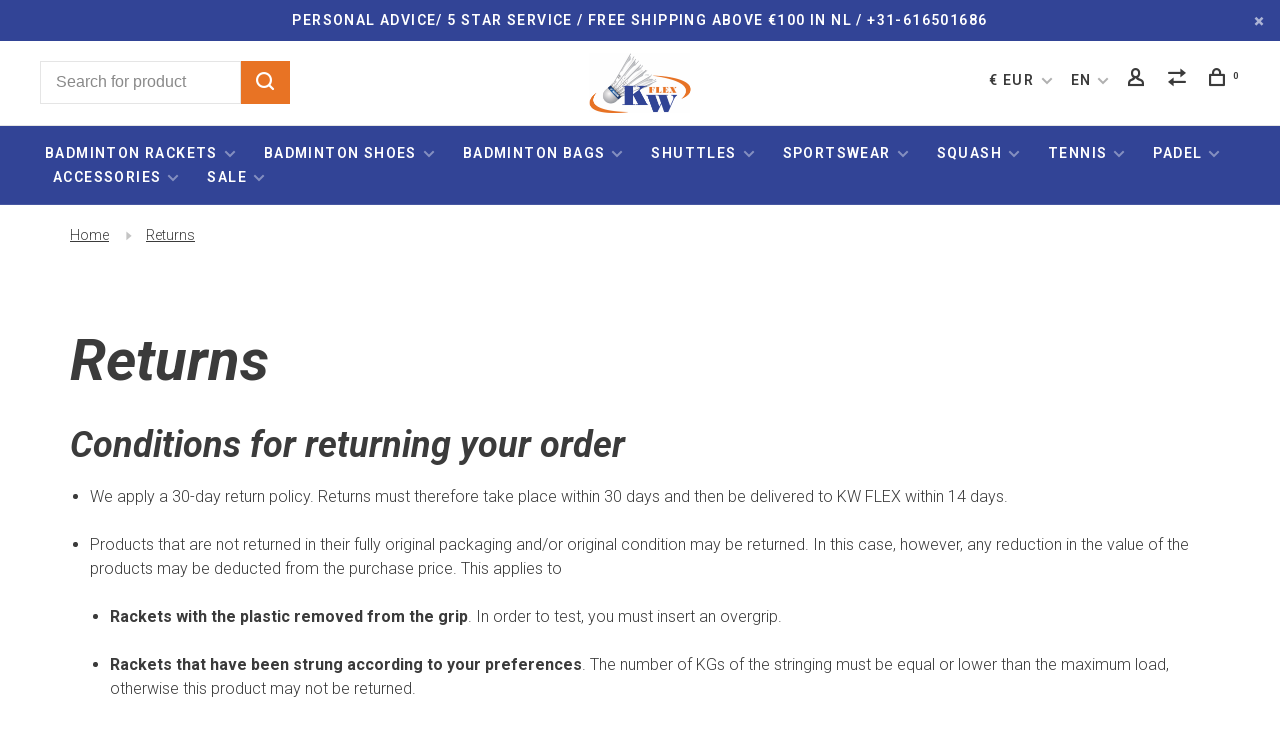

--- FILE ---
content_type: text/html;charset=utf-8
request_url: https://www.kwflex.nl/en/service/shipping-returns/
body_size: 14378
content:
<!DOCTYPE html>
<html lang="en">
  <head>
    
        
    <meta charset="utf-8"/>
<!-- [START] 'blocks/head.rain' -->
<!--

  (c) 2008-2026 Lightspeed Netherlands B.V.
  http://www.lightspeedhq.com
  Generated: 18-01-2026 @ 16:53:46

-->
<link rel="canonical" href="https://www.kwflex.nl/en/service/shipping-returns/"/>
<link rel="alternate" href="https://www.kwflex.nl/en/index.rss" type="application/rss+xml" title="New products"/>
<meta name="robots" content="noodp,noydir"/>
<meta name="google-site-verification" content="c2ohdB2PZj6rqLGzw0lCDLxPbqSPQVnnhkMPtjf0UTo"/>
<meta name="google-site-verification" content="c2ohdB2PZj6rqLGzw0lCDLxPbqSPQVnnhkMPtjf0UTo"/>
<meta name="google-site-verification" content="1DqGVkuT1HwaV0NPXB-nykAmkBxrXyglC2UzjpQes2k"/>
<meta name="google-site-verification" content="&lt;meta name=&quot;norton-safeweb-site-verification&quot; content=&quot;wqb8t2ceg441txwam2sdjpmn71m2amkukwt7f44rsei0gsun45mr51z5egbh6h1fgs0nbmym27dxwp70ptka7a4umm7-8-g98bwwo823otn96wbslpm1b5xxqvdnwaog&quot; /&gt;"/>
<meta name="google-site-verification" content="&lt;meta name=&quot;norton-safeweb-site-verification&quot; content=&quot;e9j8q5qtc9voowzmabopujjgsunzprv6kh8recys6i4572hi3o73hm8xhonk2ki6am8ocs68cwhej2bftvpzrzv-x1ssbqgsttg10rekqn4jenw04r6omzw4d696adu7&quot; /&gt;"/>
<meta name="google-site-verification" content="22Pqn_V8926wf4SgffvUsaprmosQWMAg-HrOABkomMw"/>
<meta name="google-site-verification" content="znxgUOdt4r1_0NDnbEpwfyKy_PfAqbgIgfKoMLlJU-0&quot;"/>
<meta property="og:url" content="https://www.kwflex.nl/en/service/shipping-returns/?source=facebook"/>
<meta property="og:site_name" content=" KW FLEX Racket specialist"/>
<meta property="og:title" content="Shipping Returns KW FLEX"/>
<meta property="og:description" content="Do you want to know what conditions KW FLEX sets for returning orders? Read here how, what and why! When in doubt, always contact us."/>
<script>
<!-- Google tag (gtag.js) -->
<script async src="https://www.googletagmanager.com/gtag/js?id=AW-10870376063">
</script>
<script>
    window.dataLayer = window.dataLayer || [];
    function gtag(){dataLayer.push(arguments);}
    gtag('js', new Date());

    gtag('config', 'AW-10870376063');
</script>
</script>
<script>
<!-- BEGIN MerchantWidget Code -->

<script id='merchantWidgetScript'

                src="https://www.gstatic.com/shopping/merchant/merchantwidget.js"

                defer>

</script>

<script type="text/javascript">

    merchantWidgetScript.addEventListener('load', function () {

        merchantwidget.start({

         position: 'RIGHT_BOTTOM'

     });

    });

</script>

<!-- END MerchantWidget Code -->
</script>
<script>
<!-- BEGIN MerchantWidget Code -->

<script id='merchantWidgetScript'

                src="https://www.gstatic.com/shopping/merchant/merchantwidget.js"

                defer>

</script>

<script type="text/javascript">

    merchantWidgetScript.addEventListener('load', function () {

        merchantwidget.start({

         position: 'RIGHT_BOTTOM'

     });

    });

</script>

<!-- END MerchantWidget Code -->
</script>
<!--[if lt IE 9]>
<script src="https://cdn.webshopapp.com/assets/html5shiv.js?2025-02-20"></script>
<![endif]-->
<!-- [END] 'blocks/head.rain' -->
        	<meta property="og:image" content="https://cdn.webshopapp.com/shops/112848/themes/177872/v/308021/assets/social-media-image.jpg?20210928155029">
        
        
        
        <title>Shipping Returns KW FLEX -  KW FLEX Racket specialist</title>
    <meta name="description" content="Do you want to know what conditions KW FLEX sets for returning orders? Read here how, what and why! When in doubt, always contact us." />
    <meta name="keywords" content="Returns" />
    <meta http-equiv="X-UA-Compatible" content="ie=edge">
    <meta name="viewport" content="width=device-width, initial-scale=1.0">
    <meta name="apple-mobile-web-app-capable" content="yes">
    <meta name="apple-mobile-web-app-status-bar-style" content="black">
    <meta name="viewport" content="width=device-width, initial-scale=1, maximum-scale=1, user-scalable=0"/>
    
        <link rel="shortcut icon" href="https://cdn.webshopapp.com/shops/112848/themes/177872/v/308021/assets/favicon.ico?20210928155029" type="image/x-icon" />
    
    <link href='//fonts.googleapis.com/css?family=Roboto:400,400i,300,500,600,700,700i,800,900' rel='preload' as='style'>
    <link href='//fonts.googleapis.com/css?family=Roboto:400,400i,300,500,600,700,700i,800,900' rel='stylesheet' type='text/css'>
    
    <link rel='preload' as='style' href="https://cdn.webshopapp.com/assets/gui-2-0.css?2025-02-20" />
    <link rel="stylesheet" href="https://cdn.webshopapp.com/assets/gui-2-0.css?2025-02-20" />
    
    <link rel='preload' as='style' href="https://cdn.webshopapp.com/assets/gui-responsive-2-0.css?2025-02-20" /> 
    <link rel="stylesheet" href="https://cdn.webshopapp.com/assets/gui-responsive-2-0.css?2025-02-20" /> 
    
    <link rel="preload" as="style" href="https://cdn.webshopapp.com/shops/112848/themes/177872/assets/style.css?20260103124925">
    <link rel="stylesheet" href="https://cdn.webshopapp.com/shops/112848/themes/177872/assets/style.css?20260103124925">
    
    <link rel="preload" as="style" href="https://cdn.webshopapp.com/shops/112848/themes/177872/assets/settings.css?20260103124925">
    <link rel="stylesheet" href="https://cdn.webshopapp.com/shops/112848/themes/177872/assets/settings.css?20260103124925" />
    
    <link rel="preload" as="style" href="https://cdn.webshopapp.com/shops/112848/themes/177872/assets/custom.css?20260103124925">
    <link rel="stylesheet" href="https://cdn.webshopapp.com/shops/112848/themes/177872/assets/custom.css?20260103124925" />
    
    <link rel="preload" as="script" href="//ajax.googleapis.com/ajax/libs/jquery/3.0.0/jquery.min.js">
    <script src="//ajax.googleapis.com/ajax/libs/jquery/3.0.0/jquery.min.js"></script>
    <script>
      	if( !window.jQuery ) document.write('<script src="https://cdn.webshopapp.com/shops/112848/themes/177872/assets/jquery-3.0.0.min.js?20260103124925"><\/script>');
    </script>
    
    <link rel="preload" as="script" href="//cdn.jsdelivr.net/npm/js-cookie@2/src/js.cookie.min.js">
    <script src="//cdn.jsdelivr.net/npm/js-cookie@2/src/js.cookie.min.js"></script>
    
    <link rel="preload" as="script" href="https://cdn.webshopapp.com/assets/gui.js?2025-02-20">
    <script src="https://cdn.webshopapp.com/assets/gui.js?2025-02-20"></script>
    
    <link rel="preload" as="script" href="https://cdn.webshopapp.com/assets/gui-responsive-2-0.js?2025-02-20">
    <script src="https://cdn.webshopapp.com/assets/gui-responsive-2-0.js?2025-02-20"></script>
    
    <link rel="preload" as="script" href="https://cdn.webshopapp.com/shops/112848/themes/177872/assets/scripts-min.js?20260103124925">
    <script src="https://cdn.webshopapp.com/shops/112848/themes/177872/assets/scripts-min.js?20260103124925"></script>
    
    <link rel="preconnect" href="https://ajax.googleapis.com">
		<link rel="preconnect" href="https://cdn.webshopapp.com/">
		<link rel="preconnect" href="https://cdn.webshopapp.com/">	
		<link rel="preconnect" href="https://fonts.googleapis.com">
		<link rel="preconnect" href="https://fonts.gstatic.com" crossorigin>
		<link rel="dns-prefetch" href="https://ajax.googleapis.com">
		<link rel="dns-prefetch" href="https://cdn.webshopapp.com/">
		<link rel="dns-prefetch" href="https://cdn.webshopapp.com/">	
		<link rel="dns-prefetch" href="https://fonts.googleapis.com">
		<link rel="dns-prefetch" href="https://fonts.gstatic.com" crossorigin>
    
        
        
        
    <!-- Google Tag Manager -->
<script>(function(w,d,s,l,i){w[l]=w[l]||[];w[l].push({'gtm.start':
new Date().getTime(),event:'gtm.js'});var f=d.getElementsByTagName(s)[0],
j=d.createElement(s),dl=l!='dataLayer'?'&l='+l:'';j.async=true;j.src=
'https://www.googletagmanager.com/gtm.js?id='+i+dl;f.parentNode.insertBefore(j,f);
})(window,document,'script','dataLayer','GTM-WZP3QBQ');</script>
<!-- End Google Tag Manager -->
    
  </head>
  <body>
  <!-- Google Tag Manager (noscript) -->
<noscript><iframe src="https://www.googletagmanager.com/ns.html?id=GTM-WZP3QBQ"
height="0" width="0" style="display:none;visibility:hidden"></iframe></noscript>
<!-- End Google Tag Manager (noscript) -->
  
  <body class=" navigation-uppercase site-width-medium product-images-format-square title-mode-left product-title-mode-centered grey-images ajax-cart page-shipping-returns-kw-flex">
    
        
    <div class="page-content">
      
                                                
                      	
                                
                                              			                  			                              
                                
                                
      <script>
      var product_image_size = '406x406x1',
          product_image_size_mobile = '330x330x1',
          product_image_thumb = '132x132x1',
          product_in_stock_label = 'In stock',
          product_backorder_label = 'On backorder, per-order or on request',
      		product_out_of_stock_label = 'Out of stock',
          product_multiple_variant_label = 'View all product options',
          show_variant_picker = 1,
          display_variant_picker_on = 'all',
          show_newsletter_promo_popup = 0,
          newsletter_promo_delay = '15000',
          newsletter_promo_hide_until = '30',
          notification_bar_hide_until = '1',
      		currency_format = '€',
          number_format = '0,0.00',
          shop_lang = 'en',
      		shop_url = 'https://www.kwflex.nl/en/',
          shop_id = '112848',
        	readmore = 'Read more';
        	search_url = "https://www.kwflex.nl/en/search/",
          static_url = 'https://static.webshopapp.com/shops/112848/',
          search_empty = 'No products found',
          view_all_results = 'View all results',
          apply_text = 'Apply',
          points_text = '<span class="js-insert-points"></span>pts',
          money_off_text = '<span class="js-insert-money-off"></span> off',
          valid_for_text = 'Valid for',
          all_text = 'All',
        	priceStatus = 'enabled',
          custom_label = 'new,sale,pre-order,-47%,-21%,-22%,-25%,-27%,-28%,-29%,-30%,-31%,-32%,-33%,-34%,-35%,-36%,-37%,-38%,-39%,-40%,-41%,-42%,-43%,-44%,-45%,-46%,-50%,-52%,-54%,-55%,-56%,-57%,-58%,-59%,-60%,-61%,-65%,-67%,-68%,-70%,-71%,-73%,-80%,-87%,-10%',          mobileDevice = false;
    	</script>
			
      
<div class="mobile-nav-overlay"></div>

	<div class="top-bar top-bar-closeable" style="display: none;">Personal advice/ 5 star Service / Free shipping above €100 in NL / +31-616501686<a href="#" class="close-top-bar"><span class="nc-icon-mini ui-2_small-remove"></span></a></div>

<div class="header-wrapper">
<div class="header-sticky-placeholder"></div>

<header class="site-header site-header-lg mega-menu-header menu-bottom-layout menu-bottom-layout-center header-sticky has-search-bar">
  <div class="site-header-main-wrapper">
        
    	    		<nav class="secondary-nav nav-style secondary-nav-left">
                    <ul>
            <li>
              <div class="search-header search-header-minimal">
                <form action="https://www.kwflex.nl/en/search/" method="get" id="searchForm" class="ajax-enabled">
                  <input type="text" name="q" autocomplete="off" value="" placeholder="Search for product">
                  <a href="#" class="button button-sm" onclick="$('#searchForm').submit()"><span class="nc-icon-mini ui-1_zoom"></span><span class="nc-icon-mini loader_circle-04 spin"></span></a>
                  <div class="search-results"></div>
                </form>
              </div>
            </li>
          </ul>
                  </nav>
    	    
    <a href="https://www.kwflex.nl/en/" class="logo logo-lg logo-center">
              <img src="https://cdn.webshopapp.com/shops/112848/themes/177872/v/308021/assets/logo.png?20210928155029" alt=" KW FLEX Racket specialist" class="logo-image">
                </a>

        
    
    <nav class="secondary-nav nav-style">
      <ul>
        
        
                <li class="menu-item-desktop-only has-child all-caps">
          <a href="#" title="Currency">
              
            € EUR
             
          </a>
          <ul>
          	            	              <li><a href="https://www.kwflex.nl/en/session/currency/eur/">€ EUR</a></li>
            	                        	              <li><a href="https://www.kwflex.nl/en/session/currency/gbp/">£ GBP</a></li>
            	                        	              <li><a href="https://www.kwflex.nl/en/session/currency/usd/">$ USD</a></li>
            	                        	              <li><a href="https://www.kwflex.nl/en/session/currency/cny/">¥ CNY</a></li>
            	                        	              <li><a href="https://www.kwflex.nl/en/session/currency/inr/">Rs. INR</a></li>
            	                        	              <li><a href="https://www.kwflex.nl/en/session/currency/jpy/">¥ JPY</a></li>
            	                        	              <li><a href="https://www.kwflex.nl/en/session/currency/myr/">RM MYR</a></li>
            	                      </ul>
        </li>
        
                                                                                                                
<li class="menu-item-desktop-only has-child all-caps">
  <a href="#">EN</a>
  <ul>
        <li><a href="https://www.kwflex.nl/nl/service/shipping-returns">NL</a></li>
        <li><a href="https://www.kwflex.nl/de/service/shipping-returns">DE</a></li>
        <li><a href="https://www.kwflex.nl/en/service/shipping-returns">EN</a></li>
        <li><a href="https://www.kwflex.nl/fr/service/shipping-returns">FR</a></li>
      </ul>
</li>
        
        <li class="menu-item-desktop-only menu-item-account">
                    <a href="#" title="Account" data-featherlight="#loginModal" data-featherlight-variant="featherlight-login"><span class="nc-icon-mini users_single-body"></span></a>
                  </li>

        
                <li class="hidden-xs menu-item-compare">
          <a href="https://www.kwflex.nl/en/compare/" title="Compare"><span class="nc-icon-mini arrows-1_direction-56"></span></a>
        </li>
        
        <li>
          <a href="#" title="Cart" class="cart-trigger"><span class="nc-icon-mini shopping_bag-20"></span><sup>0</sup></a>
        </li>

                
      </ul>
      
      
      <a class="burger" title="Menu">
        <span></span>
      </a>

    </nav>
  </div>
  
    	<div class="main-nav-wrapper">
      <nav class="main-nav nav-style">
  <ul>

        	
    
                  <li class="menu-item-category-3059914 has-child">
        <a href="https://www.kwflex.nl/en/badminton-rackets/">Badminton rackets</a>
        <button class="mobile-menu-subopen"><span class="nc-icon-mini arrows-3_small-down"></span></button>                <ul class="">
                                <li class="subsubitem has-child">
              <a class="underline-hover" href="https://www.kwflex.nl/en/badminton-rackets/badminton-racket-advice/" title="Badminton Racket Advice">Badminton Racket Advice</a>
              <button class="mobile-menu-subopen"><span class="nc-icon-mini arrows-3_small-down"></span></button>                            <ul class="">
                                  <li class="subsubitem">
                    <a class="underline-hover" href="https://www.kwflex.nl/en/badminton-rackets/badminton-racket-advice/badminton-racket-advice/" title="Badminton racket advice">Badminton racket advice</a>
                  </li>
                                  <li class="subsubitem">
                    <a class="underline-hover" href="https://www.kwflex.nl/en/badminton-rackets/badminton-racket-advice/balance/" title="Balance">Balance</a>
                  </li>
                                  <li class="subsubitem">
                    <a class="underline-hover" href="https://www.kwflex.nl/en/badminton-rackets/badminton-racket-advice/weight/" title="Weight">Weight</a>
                  </li>
                                  <li class="subsubitem">
                    <a class="underline-hover" href="https://www.kwflex.nl/en/badminton-rackets/badminton-racket-advice/flexibility/" title="Flexibility">Flexibility</a>
                  </li>
                                  <li class="subsubitem">
                    <a class="underline-hover" href="https://www.kwflex.nl/en/badminton-rackets/badminton-racket-advice/material-technology/" title="Material &amp; Technology">Material &amp; Technology</a>
                  </li>
                              </ul>
                          </li>
                      <li class="subsubitem">
              <a class="underline-hover" href="https://www.kwflex.nl/en/badminton-rackets/badminton-sets/" title="Badminton sets">Badminton sets</a>
                                        </li>
                      <li class="subsubitem has-child">
              <a class="underline-hover" href="https://www.kwflex.nl/en/badminton-rackets/children/" title="Children">Children</a>
              <button class="mobile-menu-subopen"><span class="nc-icon-mini arrows-3_small-down"></span></button>                            <ul class="">
                                  <li class="subsubitem">
                    <a class="underline-hover" href="https://www.kwflex.nl/en/badminton-rackets/children/short-children-rackets/" title="Short children rackets">Short children rackets</a>
                  </li>
                                  <li class="subsubitem">
                    <a class="underline-hover" href="https://www.kwflex.nl/en/badminton-rackets/children/starting-youth-players/" title="Starting youth players">Starting youth players</a>
                  </li>
                                  <li class="subsubitem">
                    <a class="underline-hover" href="https://www.kwflex.nl/en/badminton-rackets/children/competition-youth-players/" title="Competition youth players">Competition youth players</a>
                  </li>
                              </ul>
                          </li>
                      <li class="subsubitem has-child">
              <a class="underline-hover" href="https://www.kwflex.nl/en/badminton-rackets/beginners/" title="Beginners">Beginners</a>
              <button class="mobile-menu-subopen"><span class="nc-icon-mini arrows-3_small-down"></span></button>                            <ul class="">
                                  <li class="subsubitem">
                    <a class="underline-hover" href="https://www.kwflex.nl/en/badminton-rackets/beginners/new-recreational-players/" title="New recreational players">New recreational players</a>
                  </li>
                                  <li class="subsubitem">
                    <a class="underline-hover" href="https://www.kwflex.nl/en/badminton-rackets/beginners/advanced-recreational-players/" title="Advanced recreational players">Advanced recreational players</a>
                  </li>
                              </ul>
                          </li>
                      <li class="subsubitem">
              <a class="underline-hover" href="https://www.kwflex.nl/en/badminton-rackets/advanced/" title="Advanced">Advanced</a>
                                        </li>
                      <li class="subsubitem has-child">
              <a class="underline-hover" href="https://www.kwflex.nl/en/badminton-rackets/victor/" title="Victor">Victor</a>
              <button class="mobile-menu-subopen"><span class="nc-icon-mini arrows-3_small-down"></span></button>                            <ul class="">
                                  <li class="subsubitem">
                    <a class="underline-hover" href="https://www.kwflex.nl/en/badminton-rackets/victor/auraspeed/" title="Auraspeed">Auraspeed</a>
                  </li>
                                  <li class="subsubitem">
                    <a class="underline-hover" href="https://www.kwflex.nl/en/badminton-rackets/victor/brave-sword/" title="Brave Sword">Brave Sword</a>
                  </li>
                                  <li class="subsubitem">
                    <a class="underline-hover" href="https://www.kwflex.nl/en/badminton-rackets/victor/drivex/" title="DriveX">DriveX</a>
                  </li>
                                  <li class="subsubitem">
                    <a class="underline-hover" href="https://www.kwflex.nl/en/badminton-rackets/victor/hypernano/" title="Hypernano">Hypernano</a>
                  </li>
                                  <li class="subsubitem">
                    <a class="underline-hover" href="https://www.kwflex.nl/en/badminton-rackets/victor/light-fighter/" title="Light Fighter">Light Fighter</a>
                  </li>
                                  <li class="subsubitem">
                    <a class="underline-hover" href="https://www.kwflex.nl/en/badminton-rackets/victor/jetspeed/" title="Jetspeed">Jetspeed</a>
                  </li>
                                  <li class="subsubitem">
                    <a class="underline-hover" href="https://www.kwflex.nl/en/badminton-rackets/victor/thruster/" title="Thruster">Thruster</a>
                  </li>
                                  <li class="subsubitem">
                    <a class="underline-hover" href="https://www.kwflex.nl/en/badminton-rackets/victor/wave-power/" title="Wave Power">Wave Power</a>
                  </li>
                              </ul>
                          </li>
                      <li class="subsubitem has-child">
              <a class="underline-hover" href="https://www.kwflex.nl/en/badminton-rackets/yonex/" title="Yonex">Yonex</a>
              <button class="mobile-menu-subopen"><span class="nc-icon-mini arrows-3_small-down"></span></button>                            <ul class="">
                                  <li class="subsubitem">
                    <a class="underline-hover" href="https://www.kwflex.nl/en/badminton-rackets/yonex/astrox/" title="Astrox">Astrox</a>
                  </li>
                                  <li class="subsubitem">
                    <a class="underline-hover" href="https://www.kwflex.nl/en/badminton-rackets/yonex/arcsaber/" title="Arcsaber">Arcsaber</a>
                  </li>
                                  <li class="subsubitem">
                    <a class="underline-hover" href="https://www.kwflex.nl/en/badminton-rackets/yonex/nanoflare/" title="Nanoflare">Nanoflare</a>
                  </li>
                              </ul>
                          </li>
                      <li class="subsubitem has-child">
              <a class="underline-hover" href="https://www.kwflex.nl/en/badminton-rackets/dunlop/" title="Dunlop">Dunlop</a>
              <button class="mobile-menu-subopen"><span class="nc-icon-mini arrows-3_small-down"></span></button>                            <ul class="">
                                  <li class="subsubitem">
                    <a class="underline-hover" href="https://www.kwflex.nl/en/badminton-rackets/dunlop/nanoblade/" title="Nanoblade">Nanoblade</a>
                  </li>
                              </ul>
                          </li>
                      <li class="subsubitem has-child">
              <a class="underline-hover" href="https://www.kwflex.nl/en/badminton-rackets/carlton/" title="Carlton">Carlton</a>
              <button class="mobile-menu-subopen"><span class="nc-icon-mini arrows-3_small-down"></span></button>                            <ul class="">
                                  <li class="subsubitem">
                    <a class="underline-hover" href="https://www.kwflex.nl/en/badminton-rackets/carlton/kinesis/" title="Kinesis">Kinesis</a>
                  </li>
                                  <li class="subsubitem">
                    <a class="underline-hover" href="https://www.kwflex.nl/en/badminton-rackets/carlton/vapour-trail/" title="Vapour Trail">Vapour Trail</a>
                  </li>
                              </ul>
                          </li>
                      <li class="subsubitem has-child">
              <a class="underline-hover" href="https://www.kwflex.nl/en/badminton-rackets/fz-forza/" title="FZ Forza">FZ Forza</a>
              <button class="mobile-menu-subopen"><span class="nc-icon-mini arrows-3_small-down"></span></button>                            <ul class="">
                                  <li class="subsubitem">
                    <a class="underline-hover" href="https://www.kwflex.nl/en/badminton-rackets/fz-forza/power/" title="Power">Power</a>
                  </li>
                                  <li class="subsubitem">
                    <a class="underline-hover" href="https://www.kwflex.nl/en/badminton-rackets/fz-forza/precision/" title="Precision">Precision</a>
                  </li>
                                  <li class="subsubitem">
                    <a class="underline-hover" href="https://www.kwflex.nl/en/badminton-rackets/fz-forza/light/" title="Light">Light</a>
                  </li>
                              </ul>
                          </li>
                      <li class="subsubitem has-child">
              <a class="underline-hover" href="https://www.kwflex.nl/en/badminton-rackets/strings/" title="Strings">Strings</a>
              <button class="mobile-menu-subopen"><span class="nc-icon-mini arrows-3_small-down"></span></button>                            <ul class="">
                                  <li class="subsubitem">
                    <a class="underline-hover" href="https://www.kwflex.nl/en/badminton-rackets/strings/advice/" title="Advice">Advice</a>
                  </li>
                                  <li class="subsubitem">
                    <a class="underline-hover" href="https://www.kwflex.nl/en/badminton-rackets/strings/logo-marker/" title="Logo Marker">Logo Marker</a>
                  </li>
                              </ul>
                          </li>
                      <li class="subsubitem">
              <a class="underline-hover" href="https://www.kwflex.nl/en/badminton-rackets/stringing-service/" title="Stringing service">Stringing service</a>
                                        </li>
                  </ul>
              </li>
            <li class="menu-item-category-3059946 has-child">
        <a href="https://www.kwflex.nl/en/badminton-shoes/">Badminton shoes</a>
        <button class="mobile-menu-subopen"><span class="nc-icon-mini arrows-3_small-down"></span></button>                <ul class="">
                                <li class="subsubitem">
              <a class="underline-hover" href="https://www.kwflex.nl/en/badminton-shoes/badminton-shoe-advice/" title="Badminton Shoe Advice">Badminton Shoe Advice</a>
                                        </li>
                      <li class="subsubitem has-child">
              <a class="underline-hover" href="https://www.kwflex.nl/en/badminton-shoes/men/" title="Men">Men</a>
              <button class="mobile-menu-subopen"><span class="nc-icon-mini arrows-3_small-down"></span></button>                            <ul class="">
                                  <li class="subsubitem">
                    <a class="underline-hover" href="https://www.kwflex.nl/en/badminton-shoes/men/victor/" title="Victor">Victor</a>
                  </li>
                                  <li class="subsubitem">
                    <a class="underline-hover" href="https://www.kwflex.nl/en/badminton-shoes/men/yonex/" title="Yonex">Yonex</a>
                  </li>
                                  <li class="subsubitem">
                    <a class="underline-hover" href="https://www.kwflex.nl/en/badminton-shoes/men/fz-forza/" title="FZ Forza">FZ Forza</a>
                  </li>
                              </ul>
                          </li>
                      <li class="subsubitem has-child">
              <a class="underline-hover" href="https://www.kwflex.nl/en/badminton-shoes/women/" title="Women">Women</a>
              <button class="mobile-menu-subopen"><span class="nc-icon-mini arrows-3_small-down"></span></button>                            <ul class="">
                                  <li class="subsubitem">
                    <a class="underline-hover" href="https://www.kwflex.nl/en/badminton-shoes/women/victor/" title="Victor">Victor</a>
                  </li>
                                  <li class="subsubitem">
                    <a class="underline-hover" href="https://www.kwflex.nl/en/badminton-shoes/women/yonex/" title="Yonex">Yonex</a>
                  </li>
                                  <li class="subsubitem">
                    <a class="underline-hover" href="https://www.kwflex.nl/en/badminton-shoes/women/fz-forza/" title="FZ Forza">FZ Forza</a>
                  </li>
                              </ul>
                          </li>
                      <li class="subsubitem has-child">
              <a class="underline-hover" href="https://www.kwflex.nl/en/badminton-shoes/kids/" title="Kids">Kids</a>
              <button class="mobile-menu-subopen"><span class="nc-icon-mini arrows-3_small-down"></span></button>                            <ul class="">
                                  <li class="subsubitem">
                    <a class="underline-hover" href="https://www.kwflex.nl/en/badminton-shoes/kids/victor/" title="Victor">Victor</a>
                  </li>
                                  <li class="subsubitem">
                    <a class="underline-hover" href="https://www.kwflex.nl/en/badminton-shoes/kids/fz-forza/" title="FZ Forza">FZ Forza</a>
                  </li>
                              </ul>
                          </li>
                      <li class="subsubitem">
              <a class="underline-hover" href="https://www.kwflex.nl/en/badminton-shoes/sport-socks/" title="Sport socks">Sport socks</a>
                                        </li>
                      <li class="subsubitem">
              <a class="underline-hover" href="https://www.kwflex.nl/en/badminton-shoes/sport-insoles/" title="Sport insoles">Sport insoles</a>
                                        </li>
                      <li class="subsubitem">
              <a class="underline-hover" href="https://www.kwflex.nl/en/badminton-shoes/adidas/" title="Adidas">Adidas</a>
                                        </li>
                      <li class="subsubitem">
              <a class="underline-hover" href="https://www.kwflex.nl/en/badminton-shoes/fz-forza/" title="FZ Forza">FZ Forza</a>
                                        </li>
                      <li class="subsubitem">
              <a class="underline-hover" href="https://www.kwflex.nl/en/badminton-shoes/victor/" title="Victor">Victor</a>
                                        </li>
                      <li class="subsubitem">
              <a class="underline-hover" href="https://www.kwflex.nl/en/badminton-shoes/yonex/" title="Yonex">Yonex</a>
                                        </li>
                  </ul>
              </li>
            <li class="menu-item-category-3060140 has-child">
        <a href="https://www.kwflex.nl/en/badminton-bags/">Badminton bags</a>
        <button class="mobile-menu-subopen"><span class="nc-icon-mini arrows-3_small-down"></span></button>                <ul class="">
                                <li class="subsubitem">
              <a class="underline-hover" href="https://www.kwflex.nl/en/badminton-bags/single-racketbag/" title="Single racketbag">Single racketbag</a>
                                        </li>
                      <li class="subsubitem">
              <a class="underline-hover" href="https://www.kwflex.nl/en/badminton-bags/double-racketbag/" title="Double racketbag">Double racketbag</a>
                                        </li>
                      <li class="subsubitem">
              <a class="underline-hover" href="https://www.kwflex.nl/en/badminton-bags/multi-racketbag/" title="Multi racketbag">Multi racketbag</a>
                                        </li>
                      <li class="subsubitem">
              <a class="underline-hover" href="https://www.kwflex.nl/en/badminton-bags/badminton-backpack/" title="Badminton backpack">Badminton backpack</a>
                                        </li>
                      <li class="subsubitem">
              <a class="underline-hover" href="https://www.kwflex.nl/en/badminton-bags/tournament-bag/" title="Tournament bag">Tournament bag</a>
                                        </li>
                      <li class="subsubitem">
              <a class="underline-hover" href="https://www.kwflex.nl/en/badminton-bags/badminton-travel-bag/" title="Badminton Travel Bag">Badminton Travel Bag</a>
                                        </li>
                      <li class="subsubitem has-child">
              <a class="underline-hover" href="https://www.kwflex.nl/en/badminton-bags/victor/" title="Victor">Victor</a>
              <button class="mobile-menu-subopen"><span class="nc-icon-mini arrows-3_small-down"></span></button>                            <ul class="">
                                  <li class="subsubitem">
                    <a class="underline-hover" href="https://www.kwflex.nl/en/badminton-bags/victor/single/" title="Single">Single</a>
                  </li>
                                  <li class="subsubitem">
                    <a class="underline-hover" href="https://www.kwflex.nl/en/badminton-bags/victor/double/" title="Double">Double</a>
                  </li>
                                  <li class="subsubitem">
                    <a class="underline-hover" href="https://www.kwflex.nl/en/badminton-bags/victor/multi-bag/" title="Multi bag">Multi bag</a>
                  </li>
                                  <li class="subsubitem">
                    <a class="underline-hover" href="https://www.kwflex.nl/en/badminton-bags/victor/backpack/" title="Backpack">Backpack</a>
                  </li>
                                  <li class="subsubitem">
                    <a class="underline-hover" href="https://www.kwflex.nl/en/badminton-bags/victor/rectangular-bags/" title="Rectangular bags">Rectangular bags</a>
                  </li>
                                  <li class="subsubitem">
                    <a class="underline-hover" href="https://www.kwflex.nl/en/badminton-bags/victor/travelbag/" title="Travelbag">Travelbag</a>
                  </li>
                              </ul>
                          </li>
                      <li class="subsubitem has-child">
              <a class="underline-hover" href="https://www.kwflex.nl/en/badminton-bags/yonex/" title="Yonex">Yonex</a>
              <button class="mobile-menu-subopen"><span class="nc-icon-mini arrows-3_small-down"></span></button>                            <ul class="">
                                  <li class="subsubitem">
                    <a class="underline-hover" href="https://www.kwflex.nl/en/badminton-bags/yonex/single/" title="Single">Single</a>
                  </li>
                                  <li class="subsubitem">
                    <a class="underline-hover" href="https://www.kwflex.nl/en/badminton-bags/yonex/double/" title="Double">Double</a>
                  </li>
                                  <li class="subsubitem">
                    <a class="underline-hover" href="https://www.kwflex.nl/en/badminton-bags/yonex/multi-bag/" title="Multi bag">Multi bag</a>
                  </li>
                                  <li class="subsubitem">
                    <a class="underline-hover" href="https://www.kwflex.nl/en/badminton-bags/yonex/backpack/" title="Backpack">Backpack</a>
                  </li>
                                  <li class="subsubitem">
                    <a class="underline-hover" href="https://www.kwflex.nl/en/badminton-bags/yonex/rectangular-bags/" title="Rectangular bags">Rectangular bags</a>
                  </li>
                                  <li class="subsubitem">
                    <a class="underline-hover" href="https://www.kwflex.nl/en/badminton-bags/yonex/travelbag/" title="Travelbag">Travelbag</a>
                  </li>
                              </ul>
                          </li>
                      <li class="subsubitem has-child">
              <a class="underline-hover" href="https://www.kwflex.nl/en/badminton-bags/carlton/" title="Carlton">Carlton</a>
              <button class="mobile-menu-subopen"><span class="nc-icon-mini arrows-3_small-down"></span></button>                            <ul class="">
                                  <li class="subsubitem">
                    <a class="underline-hover" href="https://www.kwflex.nl/en/badminton-bags/carlton/single/" title="Single">Single</a>
                  </li>
                              </ul>
                          </li>
                      <li class="subsubitem has-child">
              <a class="underline-hover" href="https://www.kwflex.nl/en/badminton-bags/dunlop/" title="Dunlop">Dunlop</a>
              <button class="mobile-menu-subopen"><span class="nc-icon-mini arrows-3_small-down"></span></button>                            <ul class="">
                                  <li class="subsubitem">
                    <a class="underline-hover" href="https://www.kwflex.nl/en/badminton-bags/dunlop/double/" title="Double">Double</a>
                  </li>
                                  <li class="subsubitem">
                    <a class="underline-hover" href="https://www.kwflex.nl/en/badminton-bags/dunlop/3-compartments/" title="3 compartments">3 compartments</a>
                  </li>
                                  <li class="subsubitem">
                    <a class="underline-hover" href="https://www.kwflex.nl/en/badminton-bags/dunlop/backpack/" title="Backpack">Backpack</a>
                  </li>
                              </ul>
                          </li>
                      <li class="subsubitem has-child">
              <a class="underline-hover" href="https://www.kwflex.nl/en/badminton-bags/fz-forza/" title="FZ Forza">FZ Forza</a>
              <button class="mobile-menu-subopen"><span class="nc-icon-mini arrows-3_small-down"></span></button>                            <ul class="">
                                  <li class="subsubitem">
                    <a class="underline-hover" href="https://www.kwflex.nl/en/badminton-bags/fz-forza/2-comp/" title="2 Comp ">2 Comp </a>
                  </li>
                                  <li class="subsubitem">
                    <a class="underline-hover" href="https://www.kwflex.nl/en/badminton-bags/fz-forza/multi-bag/" title="Multi bag">Multi bag</a>
                  </li>
                              </ul>
                          </li>
                  </ul>
              </li>
            <li class="menu-item-category-3060120 has-child">
        <a href="https://www.kwflex.nl/en/shuttles/">Shuttles</a>
        <button class="mobile-menu-subopen"><span class="nc-icon-mini arrows-3_small-down"></span></button>                <ul class="">
                                <li class="subsubitem">
              <a class="underline-hover" href="https://www.kwflex.nl/en/shuttles/feather-shuttlecocks/" title="Feather shuttlecocks">Feather shuttlecocks</a>
                                        </li>
                      <li class="subsubitem">
              <a class="underline-hover" href="https://www.kwflex.nl/en/shuttles/nylon-shuttles/" title="Nylon shuttles">Nylon shuttles</a>
                                        </li>
                      <li class="subsubitem">
              <a class="underline-hover" href="https://www.kwflex.nl/en/shuttles/airbadminton/" title="Airbadminton">Airbadminton</a>
                                        </li>
                      <li class="subsubitem">
              <a class="underline-hover" href="https://www.kwflex.nl/en/shuttles/yonex/" title="Yonex">Yonex</a>
                                        </li>
                      <li class="subsubitem">
              <a class="underline-hover" href="https://www.kwflex.nl/en/shuttles/victor/" title="Victor">Victor</a>
                                        </li>
                      <li class="subsubitem">
              <a class="underline-hover" href="https://www.kwflex.nl/en/shuttles/carlton/" title="Carlton">Carlton</a>
                                        </li>
                      <li class="subsubitem">
              <a class="underline-hover" href="https://www.kwflex.nl/en/shuttles/dunlop/" title="Dunlop">Dunlop</a>
                                        </li>
                      <li class="subsubitem">
              <a class="underline-hover" href="https://www.kwflex.nl/en/shuttles/fz-forza/" title="FZ Forza">FZ Forza</a>
                                        </li>
                      <li class="subsubitem">
              <a class="underline-hover" href="https://www.kwflex.nl/en/shuttles/prepare-feather-shuttles/" title="Prepare feather shuttles">Prepare feather shuttles</a>
                                        </li>
                  </ul>
              </li>
            <li class="menu-item-category-3060108 has-child">
        <a href="https://www.kwflex.nl/en/sportswear/">Sportswear</a>
        <button class="mobile-menu-subopen"><span class="nc-icon-mini arrows-3_small-down"></span></button>                <ul class="">
                                <li class="subsubitem has-child">
              <a class="underline-hover" href="https://www.kwflex.nl/en/sportswear/mens/" title="Mens">Mens</a>
              <button class="mobile-menu-subopen"><span class="nc-icon-mini arrows-3_small-down"></span></button>                            <ul class="">
                                  <li class="subsubitem">
                    <a class="underline-hover" href="https://www.kwflex.nl/en/sportswear/mens/men-sport-polo-t-shirt-sweater/" title="Men sport polo, t-shirt, sweater">Men sport polo, t-shirt, sweater</a>
                  </li>
                                  <li class="subsubitem">
                    <a class="underline-hover" href="https://www.kwflex.nl/en/sportswear/mens/shorts/" title="Shorts">Shorts</a>
                  </li>
                                  <li class="subsubitem">
                    <a class="underline-hover" href="https://www.kwflex.nl/en/sportswear/mens/tracksuits/" title="Tracksuits">Tracksuits</a>
                  </li>
                              </ul>
                          </li>
                      <li class="subsubitem has-child">
              <a class="underline-hover" href="https://www.kwflex.nl/en/sportswear/womans/" title="Woman&#039;s">Woman&#039;s</a>
              <button class="mobile-menu-subopen"><span class="nc-icon-mini arrows-3_small-down"></span></button>                            <ul class="">
                                  <li class="subsubitem">
                    <a class="underline-hover" href="https://www.kwflex.nl/en/sportswear/womans/womans-polos-t-shirts-and-sweaters/" title="Woman&#039;s polo&#039;s, t-shirts and sweaters">Woman&#039;s polo&#039;s, t-shirts and sweaters</a>
                  </li>
                                  <li class="subsubitem">
                    <a class="underline-hover" href="https://www.kwflex.nl/en/sportswear/womans/skirts-and-shorts/" title="Skirts and Shorts">Skirts and Shorts</a>
                  </li>
                                  <li class="subsubitem">
                    <a class="underline-hover" href="https://www.kwflex.nl/en/sportswear/womans/tracksuits/" title="Tracksuits">Tracksuits</a>
                  </li>
                              </ul>
                          </li>
                      <li class="subsubitem has-child">
              <a class="underline-hover" href="https://www.kwflex.nl/en/sportswear/children/" title="Children">Children</a>
              <button class="mobile-menu-subopen"><span class="nc-icon-mini arrows-3_small-down"></span></button>                            <ul class="">
                                  <li class="subsubitem">
                    <a class="underline-hover" href="https://www.kwflex.nl/en/sportswear/children/children-sport-polos-and-t-shirts/" title="Children sport polo&#039;s and t-shirts">Children sport polo&#039;s and t-shirts</a>
                  </li>
                                  <li class="subsubitem">
                    <a class="underline-hover" href="https://www.kwflex.nl/en/sportswear/children/skirts-and-shorts/" title="Skirts and Shorts">Skirts and Shorts</a>
                  </li>
                                  <li class="subsubitem">
                    <a class="underline-hover" href="https://www.kwflex.nl/en/sportswear/children/tracksuits/" title="Tracksuits">Tracksuits</a>
                  </li>
                              </ul>
                          </li>
                      <li class="subsubitem has-child">
              <a class="underline-hover" href="https://www.kwflex.nl/en/sportswear/teamwear/" title="Teamwear">Teamwear</a>
              <button class="mobile-menu-subopen"><span class="nc-icon-mini arrows-3_small-down"></span></button>                            <ul class="">
                                  <li class="subsubitem">
                    <a class="underline-hover" href="https://www.kwflex.nl/en/sportswear/teamwear/dunlop/" title="Dunlop">Dunlop</a>
                  </li>
                                  <li class="subsubitem">
                    <a class="underline-hover" href="https://www.kwflex.nl/en/sportswear/teamwear/erima/" title="ERIMA">ERIMA</a>
                  </li>
                                  <li class="subsubitem">
                    <a class="underline-hover" href="https://www.kwflex.nl/en/sportswear/teamwear/jako/" title="JAKO">JAKO</a>
                  </li>
                                  <li class="subsubitem">
                    <a class="underline-hover" href="https://www.kwflex.nl/en/sportswear/teamwear/victor-2024-2025/" title="Victor 2024/2025">Victor 2024/2025</a>
                  </li>
                                  <li class="subsubitem">
                    <a class="underline-hover" href="https://www.kwflex.nl/en/sportswear/teamwear/victor-2025-2026/" title="Victor 2025-2026">Victor 2025-2026</a>
                  </li>
                                  <li class="subsubitem">
                    <a class="underline-hover" href="https://www.kwflex.nl/en/sportswear/teamwear/viktor-axelsen-2025-collection/" title="Viktor Axelsen 2025 Collection">Viktor Axelsen 2025 Collection</a>
                  </li>
                              </ul>
                          </li>
                      <li class="subsubitem has-child">
              <a class="underline-hover" href="https://www.kwflex.nl/en/sportswear/printing-t-shirts-and-polos/" title="Printing t-shirts and polo&#039;s">Printing t-shirts and polo&#039;s</a>
              <button class="mobile-menu-subopen"><span class="nc-icon-mini arrows-3_small-down"></span></button>                            <ul class="">
                                  <li class="subsubitem">
                    <a class="underline-hover" href="https://www.kwflex.nl/en/sportswear/printing-t-shirts-and-polos/text/" title="Text">Text</a>
                  </li>
                                  <li class="subsubitem">
                    <a class="underline-hover" href="https://www.kwflex.nl/en/sportswear/printing-t-shirts-and-polos/logo/" title="Logo">Logo</a>
                  </li>
                              </ul>
                          </li>
                      <li class="subsubitem">
              <a class="underline-hover" href="https://www.kwflex.nl/en/sportswear/victor/" title="VICTOR">VICTOR</a>
                                        </li>
                      <li class="subsubitem">
              <a class="underline-hover" href="https://www.kwflex.nl/en/sportswear/yonex/" title="Yonex">Yonex</a>
                                        </li>
                      <li class="subsubitem">
              <a class="underline-hover" href="https://www.kwflex.nl/en/sportswear/fz-forza/" title="FZ Forza">FZ Forza</a>
                                        </li>
                  </ul>
              </li>
            <li class="menu-item-category-3150210 has-child">
        <a href="https://www.kwflex.nl/en/squash/">Squash</a>
        <button class="mobile-menu-subopen"><span class="nc-icon-mini arrows-3_small-down"></span></button>                <ul class="">
                                <li class="subsubitem has-child">
              <a class="underline-hover" href="https://www.kwflex.nl/en/squash/rackets/" title="Rackets">Rackets</a>
              <button class="mobile-menu-subopen"><span class="nc-icon-mini arrows-3_small-down"></span></button>                            <ul class="">
                                  <li class="subsubitem">
                    <a class="underline-hover" href="https://www.kwflex.nl/en/squash/rackets/victor/" title="Victor">Victor</a>
                  </li>
                                  <li class="subsubitem">
                    <a class="underline-hover" href="https://www.kwflex.nl/en/squash/rackets/dunlop/" title="Dunlop">Dunlop</a>
                  </li>
                                  <li class="subsubitem">
                    <a class="underline-hover" href="https://www.kwflex.nl/en/squash/rackets/sale/" title="Sale">Sale</a>
                  </li>
                              </ul>
                          </li>
                      <li class="subsubitem has-child">
              <a class="underline-hover" href="https://www.kwflex.nl/en/squash/shoes/" title="Shoes">Shoes</a>
              <button class="mobile-menu-subopen"><span class="nc-icon-mini arrows-3_small-down"></span></button>                            <ul class="">
                                  <li class="subsubitem">
                    <a class="underline-hover" href="https://www.kwflex.nl/en/squash/shoes/men/" title="Men">Men</a>
                  </li>
                                  <li class="subsubitem">
                    <a class="underline-hover" href="https://www.kwflex.nl/en/squash/shoes/women/" title="Women">Women</a>
                  </li>
                                  <li class="subsubitem">
                    <a class="underline-hover" href="https://www.kwflex.nl/en/squash/shoes/kids/" title="Kids">Kids</a>
                  </li>
                                  <li class="subsubitem">
                    <a class="underline-hover" href="https://www.kwflex.nl/en/squash/shoes/insoles/" title="Insoles">Insoles</a>
                  </li>
                                  <li class="subsubitem">
                    <a class="underline-hover" href="https://www.kwflex.nl/en/squash/shoes/sport-socks/" title="Sport socks">Sport socks</a>
                  </li>
                              </ul>
                          </li>
                      <li class="subsubitem has-child">
              <a class="underline-hover" href="https://www.kwflex.nl/en/squash/bags/" title="Bags">Bags</a>
              <button class="mobile-menu-subopen"><span class="nc-icon-mini arrows-3_small-down"></span></button>                            <ul class="">
                                  <li class="subsubitem">
                    <a class="underline-hover" href="https://www.kwflex.nl/en/squash/bags/1-comp/" title="1 comp">1 comp</a>
                  </li>
                                  <li class="subsubitem">
                    <a class="underline-hover" href="https://www.kwflex.nl/en/squash/bags/2-comp/" title="2 comp">2 comp</a>
                  </li>
                                  <li class="subsubitem">
                    <a class="underline-hover" href="https://www.kwflex.nl/en/squash/bags/3-comp/" title="3 comp">3 comp</a>
                  </li>
                                  <li class="subsubitem">
                    <a class="underline-hover" href="https://www.kwflex.nl/en/squash/bags/tournament-bag/" title="Tournament bag">Tournament bag</a>
                  </li>
                              </ul>
                          </li>
                      <li class="subsubitem">
              <a class="underline-hover" href="https://www.kwflex.nl/en/squash/squash-balls/" title="Squash balls">Squash balls</a>
                                        </li>
                      <li class="subsubitem">
              <a class="underline-hover" href="https://www.kwflex.nl/en/squash/squash-stringing-service/" title="Squash stringing service ">Squash stringing service </a>
                                        </li>
                  </ul>
              </li>
            <li class="menu-item-category-7146674 has-child">
        <a href="https://www.kwflex.nl/en/tennis/">Tennis</a>
        <button class="mobile-menu-subopen"><span class="nc-icon-mini arrows-3_small-down"></span></button>                <ul class="">
                                <li class="subsubitem has-child">
              <a class="underline-hover" href="https://www.kwflex.nl/en/tennis/rackets/" title="Rackets">Rackets</a>
              <button class="mobile-menu-subopen"><span class="nc-icon-mini arrows-3_small-down"></span></button>                            <ul class="">
                                  <li class="subsubitem">
                    <a class="underline-hover" href="https://www.kwflex.nl/en/tennis/rackets/yonex/" title="Yonex">Yonex</a>
                  </li>
                                  <li class="subsubitem">
                    <a class="underline-hover" href="https://www.kwflex.nl/en/tennis/rackets/dunlop/" title="Dunlop">Dunlop</a>
                  </li>
                                  <li class="subsubitem">
                    <a class="underline-hover" href="https://www.kwflex.nl/en/tennis/rackets/other-brands/" title="Other brands">Other brands</a>
                  </li>
                              </ul>
                          </li>
                      <li class="subsubitem has-child">
              <a class="underline-hover" href="https://www.kwflex.nl/en/tennis/bags/" title="Bags">Bags</a>
              <button class="mobile-menu-subopen"><span class="nc-icon-mini arrows-3_small-down"></span></button>                            <ul class="">
                                  <li class="subsubitem">
                    <a class="underline-hover" href="https://www.kwflex.nl/en/tennis/bags/1-comp/" title="1 comp">1 comp</a>
                  </li>
                                  <li class="subsubitem">
                    <a class="underline-hover" href="https://www.kwflex.nl/en/tennis/bags/2-comp/" title="2 comp">2 comp</a>
                  </li>
                                  <li class="subsubitem">
                    <a class="underline-hover" href="https://www.kwflex.nl/en/tennis/bags/3-comp/" title="3 comp">3 comp</a>
                  </li>
                                  <li class="subsubitem">
                    <a class="underline-hover" href="https://www.kwflex.nl/en/tennis/bags/tournament-bag/" title="Tournament bag">Tournament bag</a>
                  </li>
                              </ul>
                          </li>
                      <li class="subsubitem has-child">
              <a class="underline-hover" href="https://www.kwflex.nl/en/tennis/shoes/" title="Shoes">Shoes</a>
              <button class="mobile-menu-subopen"><span class="nc-icon-mini arrows-3_small-down"></span></button>                            <ul class="">
                                  <li class="subsubitem">
                    <a class="underline-hover" href="https://www.kwflex.nl/en/tennis/shoes/ladies/" title="Ladies">Ladies</a>
                  </li>
                                  <li class="subsubitem">
                    <a class="underline-hover" href="https://www.kwflex.nl/en/tennis/shoes/men/" title="Men">Men</a>
                  </li>
                              </ul>
                          </li>
                      <li class="subsubitem">
              <a class="underline-hover" href="https://www.kwflex.nl/en/tennis/grips/" title="Grips">Grips</a>
                                        </li>
                      <li class="subsubitem">
              <a class="underline-hover" href="https://www.kwflex.nl/en/tennis/tennis-ball/" title="Tennis ball">Tennis ball</a>
                                        </li>
                      <li class="subsubitem">
              <a class="underline-hover" href="https://www.kwflex.nl/en/tennis/tennis-stringing-service/" title="Tennis stringing service">Tennis stringing service</a>
                                        </li>
                  </ul>
              </li>
            <li class="menu-item-category-10902443 has-child">
        <a href="https://www.kwflex.nl/en/padel/">Padel</a>
        <button class="mobile-menu-subopen"><span class="nc-icon-mini arrows-3_small-down"></span></button>                <ul class="">
                                <li class="subsubitem has-child">
              <a class="underline-hover" href="https://www.kwflex.nl/en/padel/padel-rackets/" title="Padel rackets">Padel rackets</a>
              <button class="mobile-menu-subopen"><span class="nc-icon-mini arrows-3_small-down"></span></button>                            <ul class="">
                                  <li class="subsubitem">
                    <a class="underline-hover" href="https://www.kwflex.nl/en/padel/padel-rackets/padel-rackets-advice/" title="Padel Rackets Advice">Padel Rackets Advice</a>
                  </li>
                                  <li class="subsubitem">
                    <a class="underline-hover" href="https://www.kwflex.nl/en/padel/padel-rackets/novice/" title="Novice">Novice</a>
                  </li>
                                  <li class="subsubitem">
                    <a class="underline-hover" href="https://www.kwflex.nl/en/padel/padel-rackets/recreational/" title="Recreational ">Recreational </a>
                  </li>
                                  <li class="subsubitem">
                    <a class="underline-hover" href="https://www.kwflex.nl/en/padel/padel-rackets/advanced/" title="Advanced">Advanced</a>
                  </li>
                                  <li class="subsubitem">
                    <a class="underline-hover" href="https://www.kwflex.nl/en/padel/padel-rackets/round/" title="Round">Round</a>
                  </li>
                                  <li class="subsubitem">
                    <a class="underline-hover" href="https://www.kwflex.nl/en/padel/padel-rackets/teardrop/" title="Teardrop">Teardrop</a>
                  </li>
                                  <li class="subsubitem">
                    <a class="underline-hover" href="https://www.kwflex.nl/en/padel/padel-rackets/diamant/" title="Diamant">Diamant</a>
                  </li>
                              </ul>
                          </li>
                      <li class="subsubitem has-child">
              <a class="underline-hover" href="https://www.kwflex.nl/en/padel/bags/" title="Bags">Bags</a>
              <button class="mobile-menu-subopen"><span class="nc-icon-mini arrows-3_small-down"></span></button>                            <ul class="">
                                  <li class="subsubitem">
                    <a class="underline-hover" href="https://www.kwflex.nl/en/padel/bags/1-comp/" title="1 comp">1 comp</a>
                  </li>
                                  <li class="subsubitem">
                    <a class="underline-hover" href="https://www.kwflex.nl/en/padel/bags/2-comp/" title="2 comp">2 comp</a>
                  </li>
                                  <li class="subsubitem">
                    <a class="underline-hover" href="https://www.kwflex.nl/en/padel/bags/3-comp/" title="3 comp">3 comp</a>
                  </li>
                                  <li class="subsubitem">
                    <a class="underline-hover" href="https://www.kwflex.nl/en/padel/bags/tournament-bag/" title="Tournament bag">Tournament bag</a>
                  </li>
                              </ul>
                          </li>
                      <li class="subsubitem">
              <a class="underline-hover" href="https://www.kwflex.nl/en/padel/padel-balls/" title="Padel balls">Padel balls</a>
                                        </li>
                  </ul>
              </li>
            <li class="menu-item-category-3060106 has-child">
        <a href="https://www.kwflex.nl/en/accessories/">Accessories</a>
        <button class="mobile-menu-subopen"><span class="nc-icon-mini arrows-3_small-down"></span></button>                <ul class="">
                                <li class="subsubitem has-child">
              <a class="underline-hover" href="https://www.kwflex.nl/en/accessories/racket-grips/" title="Racket grips">Racket grips</a>
              <button class="mobile-menu-subopen"><span class="nc-icon-mini arrows-3_small-down"></span></button>                            <ul class="">
                                  <li class="subsubitem">
                    <a class="underline-hover" href="https://www.kwflex.nl/en/accessories/racket-grips/advice/" title="Advice">Advice</a>
                  </li>
                                  <li class="subsubitem">
                    <a class="underline-hover" href="https://www.kwflex.nl/en/accessories/racket-grips/basic-grips/" title="Basic Grips">Basic Grips</a>
                  </li>
                                  <li class="subsubitem">
                    <a class="underline-hover" href="https://www.kwflex.nl/en/accessories/racket-grips/overgrips/" title="Overgrips">Overgrips</a>
                  </li>
                                  <li class="subsubitem">
                    <a class="underline-hover" href="https://www.kwflex.nl/en/accessories/racket-grips/towel-grip/" title="Towel grip">Towel grip</a>
                  </li>
                                  <li class="subsubitem">
                    <a class="underline-hover" href="https://www.kwflex.nl/en/accessories/racket-grips/grip-powder/" title="Grip powder">Grip powder</a>
                  </li>
                                  <li class="subsubitem">
                    <a class="underline-hover" href="https://www.kwflex.nl/en/accessories/racket-grips/carlton/" title="Carlton">Carlton</a>
                  </li>
                                  <li class="subsubitem">
                    <a class="underline-hover" href="https://www.kwflex.nl/en/accessories/racket-grips/victor/" title="Victor">Victor</a>
                  </li>
                                  <li class="subsubitem">
                    <a class="underline-hover" href="https://www.kwflex.nl/en/accessories/racket-grips/yonex/" title="Yonex">Yonex</a>
                  </li>
                              </ul>
                          </li>
                      <li class="subsubitem">
              <a class="underline-hover" href="https://www.kwflex.nl/en/accessories/healthcare-training/" title="Healthcare &amp; Training">Healthcare &amp; Training</a>
                                        </li>
                      <li class="subsubitem">
              <a class="underline-hover" href="https://www.kwflex.nl/en/accessories/keychain/" title="Keychain">Keychain</a>
                                        </li>
                      <li class="subsubitem">
              <a class="underline-hover" href="https://www.kwflex.nl/en/accessories/badminton-fun/" title="Badminton fun">Badminton fun</a>
                                        </li>
                      <li class="subsubitem">
              <a class="underline-hover" href="https://www.kwflex.nl/en/accessories/towels-sweatbands/" title="Towels &amp; Sweatbands">Towels &amp; Sweatbands</a>
                                        </li>
                      <li class="subsubitem">
              <a class="underline-hover" href="https://www.kwflex.nl/en/accessories/badminton-net/" title="Badminton net">Badminton net</a>
                                        </li>
                      <li class="subsubitem has-child">
              <a class="underline-hover" href="https://www.kwflex.nl/en/accessories/pickleball/" title="Pickleball">Pickleball</a>
              <button class="mobile-menu-subopen"><span class="nc-icon-mini arrows-3_small-down"></span></button>                            <ul class="">
                                  <li class="subsubitem">
                    <a class="underline-hover" href="https://www.kwflex.nl/en/accessories/pickleball/pickleball-racket/" title="Pickleball Racket">Pickleball Racket</a>
                  </li>
                                  <li class="subsubitem">
                    <a class="underline-hover" href="https://www.kwflex.nl/en/accessories/pickleball/pickleball-balls/" title="Pickleball Balls">Pickleball Balls</a>
                  </li>
                              </ul>
                          </li>
                      <li class="subsubitem">
              <a class="underline-hover" href="https://www.kwflex.nl/en/accessories/nerf/" title="Nerf">Nerf</a>
                                        </li>
                      <li class="subsubitem">
              <a class="underline-hover" href="https://www.kwflex.nl/en/accessories/gift-cards/" title="Gift cards">Gift cards</a>
                                        </li>
                  </ul>
              </li>
            <li class="menu-item-category-4235009 has-child">
        <a href="https://www.kwflex.nl/en/sale/">Sale</a>
        <button class="mobile-menu-subopen"><span class="nc-icon-mini arrows-3_small-down"></span></button>                <ul class="">
                                <li class="subsubitem">
              <a class="underline-hover" href="https://www.kwflex.nl/en/sale/month-promotion/" title="Month promotion">Month promotion</a>
                                        </li>
                      <li class="subsubitem">
              <a class="underline-hover" href="https://www.kwflex.nl/en/sale/shoes-outlet/" title="Shoes Outlet">Shoes Outlet</a>
                                        </li>
                      <li class="subsubitem">
              <a class="underline-hover" href="https://www.kwflex.nl/en/sale/clothing-outlet/" title="Clothing Outlet">Clothing Outlet</a>
                                        </li>
                      <li class="subsubitem">
              <a class="underline-hover" href="https://www.kwflex.nl/en/sale/racketbag-outlet/" title="Racketbag Outlet">Racketbag Outlet</a>
                                        </li>
                      <li class="subsubitem">
              <a class="underline-hover" href="https://www.kwflex.nl/en/sale/padel-outlet/" title="Padel outlet">Padel outlet</a>
                                        </li>
                  </ul>
              </li>
            
            	
            	
            	
            	
        

    <li class="menu-item-mobile-only m-t-30">
            <a href="#" title="Account" data-featherlight="#loginModal">Login / Register</a>
          </li>

        <li class="menu-item-mobile-only menu-item-mobile-inline has-child all-caps">
      <a href="#" title="Currency">
        € EUR
      </a>
      <ul>
                <li><a href="https://www.kwflex.nl/en/session/currency/eur/">€ EUR</a></li>
                <li><a href="https://www.kwflex.nl/en/session/currency/gbp/">£ GBP</a></li>
                <li><a href="https://www.kwflex.nl/en/session/currency/usd/">$ USD</a></li>
                <li><a href="https://www.kwflex.nl/en/session/currency/cny/">¥ CNY</a></li>
                <li><a href="https://www.kwflex.nl/en/session/currency/inr/">Rs. INR</a></li>
                <li><a href="https://www.kwflex.nl/en/session/currency/jpy/">¥ JPY</a></li>
                <li><a href="https://www.kwflex.nl/en/session/currency/myr/">RM MYR</a></li>
              </ul>
    </li>
    
                                                                                                        
<li class="menu-item-mobile-only menu-item-mobile-inline has-child all-caps">
  <a href="#">EN</a>
  <ul>
        <li><a href="https://www.kwflex.nl/nl/service/shipping-returns">NL</a></li>
        <li><a href="https://www.kwflex.nl/de/service/shipping-returns">DE</a></li>
        <li><a href="https://www.kwflex.nl/en/service/shipping-returns">EN</a></li>
        <li><a href="https://www.kwflex.nl/fr/service/shipping-returns">FR</a></li>
      </ul>
</li>

  </ul>
</nav>      
        	</div>
    
</header>
  
</div>
      <div itemscope itemtype="https://schema.org/BreadcrumbList">
	<div itemprop="itemListElement" itemscope itemtype="https://schema.org/ListItem">
    <a itemprop="item" href="https://www.kwflex.nl/en/"><span itemprop="name" content="Home"></span></a>
    <meta itemprop="position" content="1" />
  </div>
    	<div itemprop="itemListElement" itemscope itemtype="https://schema.org/ListItem">
      <a itemprop="item" href="https://www.kwflex.nl/en/service/shipping-returns/"><span itemprop="name" content="Returns"></span></a>
      <meta itemprop="position" content="2" />
    </div>
  </div>

      <div class="cart-sidebar-container">
  <div class="cart-sidebar">
    <button class="cart-sidebar-close" aria-label="Close">✕</button>
    <div class="cart-sidebar-title">
      <h5>Cart</h5>
      <p><span class="item-qty"></span> Items</p>
    </div>
    
    <div class="cart-sidebar-body">
        
      <div class="no-cart-products">No products found...</div>
      
    </div>
    
      </div>
</div>      <!-- Login Modal -->
<div class="modal-lighbox login-modal" id="loginModal">
  <div class="row">
    <div class="col-sm-12 m-b-30 login-row">
      <h4>Login</h4>
      <p>Log in if you have an account</p>
      <form action="https://www.kwflex.nl/en/account/loginPost/?return=https%3A%2F%2Fwww.kwflex.nl%2Fen%2Fservice%2Fshipping-returns%2F" method="post">
        <input type="hidden" name="key" value="983727493b5c6cc76851e5e905a5ce84" />
        <div class="form-row">
          <input type="text" name="email" autocomplete="on" placeholder="Email address" class="required" />
        </div>
        <div class="form-row">
          <input type="password" name="password" autocomplete="on" placeholder="Password" class="required" />
        </div>
        <div class="">
          <a class="button button-block popup-validation m-b-15" href="javascript:;" title="Login">Login</a>
                  </div>
      </form>
      <p class="m-b-0 m-t-10">Dont have an account? <a href="https://www.kwflex.nl/en/account/register/" class="bold underline">Register</a></p>
    </div>
  </div>
  <div class="text-center forgot-password">
    <a class="forgot-pw" href="https://www.kwflex.nl/en/account/password/">Forgot your password?</a>
  </div>
</div>      
      <main class="main-content">
                  		<div id="textpage" class="text-page text-page-shipping-returns">
  
   	<div class="container">
    
        <!-- Top Bar -->
    <div class="product-top-bar">
            <!-- Breadcrumbs -->
      <div class="breadcrumbs">
        <a href="https://www.kwflex.nl/en/" title="Home">Home</a>
                <i class="nc-icon-mini arrows-1_small-triangle-right"></i><a class="last" href="https://www.kwflex.nl/en/service/shipping-returns/">Returns</a>
              </div>
          </div>

    <!-- Collection Intro -->
    <div class="m-t-80 sm-m-t-50">
      <h1 class="page-title">Returns</h1>
    </div>
        
        <div class="content"><h2>Conditions for returning your order</h2>
<ul>
<li>
<p>We apply a 30-day return policy. Returns must therefore take place within 30 days and then be delivered to KW FLEX within 14 days.</p>
</li>
<li>
<p>Products that are not returned in their fully original packaging and/or original condition may be returned. In this case, however, any reduction in the value of the products may be deducted from the purchase price. This applies to</p>
<ul>
<li>
<p><strong>Rackets with the plastic removed from the grip</strong>. In order to test, you must insert an overgrip.</p>
</li>
<li>
<p><strong>Rackets that have been strung according to your preferences</strong>. The number of KGs of the stringing must be equal or lower than the maximum load, otherwise this product may not be returned.</p>
</li>
<li>
<p>Shoes and clothing must still have the <strong>product label attached</strong> to the product.</p>
</li>
</ul>
</li>
<li>It is not possible to return <strong>personalized products</strong>, as these are made according to your individual choice. This includes:
<ul>
<li>Clothing that you have had <strong>printed</strong>.</li>
</ul>
</li>
<li>Clothing (t-shirts, shorts, etc.) and shoes may be tried on, but this must of course be done <strong>hygienically</strong> (i.e. without stains, scratches, streaks, make-up, perfume smells, foul odors, etc.). If it is established upon return that this is not the case, the return may be refused or a reduction in value may be charged.</li>
<li>Socks &amp; caps/caps cannot be returned for reasons of hygiene.</li>
<li>Always use an additional shipping box when returning shoes – the shoe box should not be used as a shipping box.</li>
</ul>
<h2>Returning costs</h2>
<ul>
<li>The costs for returning letterbox post are at the expense of the buyer</li>
<li>The costs for returning parcel post are<br />
<ul>
<li>€6.95 from the Netherlands</li>
<li>€8.95 from Belgium</li>
<li>€8.95 from Germany</li>
<li>€16.95 from France</li>
<li>€16.95 from Denmark</li>
<li>€15.95 from Austria</li>
</ul>
</li>
<li>The cost of returning parcel or letter post from other countries of the Netherlands, Belgium, France, Denmark, Austria or Germany is entirely the responsibility of the buyer.</li>
<li>It is possible to get a return label via our Return Portal.</li>
<li>You always report a return via <a href="/cdn-cgi/l/email-protection#3b52555d547b504c5d575e43155557"><span class="__cf_email__" data-cfemail="92fbfcf4fdd2f9e5f4fef7eabcfcfe">[email&#160;protected]</span></a></li>
</ul>
<p>When returning rackets, you should always do this in proper packaging to prevent damage.</p>
<h2>Register return items</h2>
<p>If the ordered product was not to your liking, for whatever reason. In many cases, you can return the item to us.</p>
<p>Go to our return portal:</p>
<h3><span style="background-color: #ff6600; color: #ffffff;"><a style="background-color: #ff6600; color: #ffffff;" title="KW FLEX Return portal" href="https://kwflex.shipping-portal.com/rp/">Return portal</a></span></h3>
<p>Go through the following steps:</p>
<ol>
<li>Use the <strong>postal code</strong> of the delivery address and the <strong>order number</strong> to start the return procedure.</li>
<li>Select the products to be returned and the reason for return.</li>
<li>Then select your method of refund. We only refund the money.</li>
<li>Do you want a different size? If so, please create a new order.</li>
<li>Select how you would like to return the product: via a <strong>delivery point</strong> (See return costs above) or <strong>in store</strong> (No return costs).<br />Check your details</li>
<li>Confirm and pay the return costs if necessary</li>
<li>Download the return label (also sent via e-mail)</li>
<li>Return the parcel</li>
<li>If the package is received neatly and meets our conditions, the money will be refunded within 14 working days.</li>
</ol>
<p>You may also use your own return label. In this case, send the track &amp; trace link to <a href="/cdn-cgi/l/email-protection#1c75727a735c776b7a707964327270"><span class="__cf_email__" data-cfemail="dbb2b5bdb49bb0acbdb7bea3f5b5b7">[email&#160;protected]</span></a>.</p>
<p><strong>The address to which you can return the article is:</strong></p>
<p>KW FLEX Racket speciaalzaak<br />Heistraat 13A<br />5121 JK Rijen<br />Netherlands</p>
<h2>Money refunded</h2>
<p>After receiving and checking the return package, you will receive the money from us within 14 working days. The shipping costs for returning the item will be for your account. Even if it concerns an item that is returned, which falls within the warranty conditions. The shipping costs made by us will not be refunded if the order is not fully returned.</p>
<h2>Frequently Asked Questions about Returns and Warranty</h2>
<h3>Who pays the return costs for a defective product?</h3>
<p>If our assessment shows that it is a manufacturing or production defect, we will fully reimburse the return shipping costs. If the damage was caused by personal use (for example, a broken racket due to floor impact or incorrect stringing), the return costs will not be reimbursed.</p>
<h3>Can I return a racket if it has been strung?</h3>
<p>Yes, but only if the string tension is equal to or below the racket’s maximum recommended tension. Rackets strung above the maximum limit cannot be returned.</p>
<h3>How long does it take to receive my refund?</h3>
<p>After we receive and inspect your return, the refund will be processed within 14 business days.</p>
<h3>Can I exchange a product for a different size or colour?</h3>
<p>No, exchanges are not possible. If you would like a different size or colour, please place a new order and return the original product following our standard return procedure.</p>
<h3>Can I try on shoes or clothing?</h3>
<p>Yes, you may try them on. Please ensure that this is done hygienically (no stains, makeup, or odours). Otherwise, your return may be refused or devalued.</p>
<h3>Can I use the shoe box as a shipping box?</h3>
<p>No, this is not allowed as it reduces the product’s value. Unless you wrap the shoe box as a ‘gift’, for example with brown paper.</p></div>
      </div>
  
</div>                </main>
			
            <footer><div class="container"><div class="footer-elements-wrapper"><div class="footer-content footer-content-description"><div class="footer-contact-details" itemscope itemtype="http://schema.org/LocalBusiness"><meta itemprop="name" content=" KW FLEX Racket specialist" /><meta itemprop="image" content="https://cdn.webshopapp.com/shops/112848/themes/177872/v/308021/assets/logo.png?20210928155029" /><p itemprop="description">KW FLEX Badminton speciaalzaak</p><div class="footer-phone"><a href="tel:+31616501686"><span class="hint-text">Telephone: </span><span class="bold" itemprop="telephone">+31616501686</span></a></div><div class="footer-email"><a href="/cdn-cgi/l/email-protection#acc5c2cac3ecc7dbcac0c9d482c2c0"><span class="hint-text">Email: </span><span class="bold" itemprop="email"><span class="__cf_email__" data-cfemail="b5dcdbd3daf5dec2d3d9d0cd9bdbd9">[email&#160;protected]</span></span></a></div><div class="footer-address"><span class="hint-text">Address: </span><span class="bold"itemprop="address" >Heistraat 13A, Rijen, Nederland </span></div></div><div class="footer-menu footer-menu-social"><ul><li><a href="https://www.facebook.com/kwflex" target="_blank" title="Facebook"><span class="nc-icon-mini social_logo-fb-simple"></span></a></li><li><a href="https://www.instagram.com/kwflex_badminton" target="_blank" title="Instagram  KW FLEX Racket specialist"><span class="nc-icon-mini social_logo-instagram"></span></a></li><li><a href="https://www.youtube.com/channel/UCxxTD4aQ9jSu3HhW9JDOKkQ?view_as=subscriber" target="_blank" title="Youtube"><span class="nc-icon-mini social_logo-youtube"></span></a></li><li><a href="https://wa.me/31616501686" target="_blank" title="Whatsapp"><span class="nc-icon-mini social_logo-whatsapp"></span></a></li></ul></div></div><div class="footer-menu footer-menu-service"><ul><li><a href="https://www.kwflex.nl/en/service/verzendkosten/" title="Shipping cost">Shipping cost</a></li><li><a href="https://www.kwflex.nl/en/service/shipping-returns/" title="Returns">Returns</a></li><li><a href="https://www.kwflex.nl/en/service/payment-methods/" title="Payment  options">Payment  options</a></li><li><a href="https://www.kwflex.nl/en/service/" title="FAQ">FAQ</a></li><li><a href="https://www.kwflex.nl/en/service/persoonlijk-racket-advies/" title="Personal racket advice">Personal racket advice</a></li><li><a href="https://www.kwflex.nl/en/service/30-dagen-tevredenheidsgarantie/" title="30 Days of satisfaction guarantee">30 Days of satisfaction guarantee</a></li><li><a href="https://www.kwflex.nl/en/service/disclaimer/" title="Disclaimer">Disclaimer</a></li><li><a href="https://www.kwflex.nl/en/service/privacy-policy/" title="Privacy Policy">Privacy Policy</a></li><li><a href="https://www.kwflex.nl/en/service/general-terms-conditions/" title="Terms and Conditions">Terms and Conditions</a></li></ul></div><div class="footer-menu footer-menu-custom-1"><ul><li><a href="https://www.kwflex.nl/blogs/advies" title="Product advice Blog">Product advice Blog</a></li><li><a href="https://www.kwflex.nl/nl/blogs/badminton-news" title="Badminton news Blog">Badminton news Blog</a></li><li><a href="https://www.kwflex.nl/nl/blogs/badminton-training" title="Workouts Blog">Workouts Blog</a></li><li><a href="https://www.kwflex.nl/nl/blogs/nieuwe-artikelen-kw-flex" title="The latest products Blog">The latest products Blog</a></li><li><a href="https://www.kwflex.nl/en/about-us/about-kwflex/" title="About KWFLEX">About KWFLEX</a></li><li><a href="https://www.kwflex.nl/en/about-us/contact/" title="Contact information">Contact information</a></li><li><a href="https://www.kwflex.nl/en/brands/" title="Brands">Brands</a></li><li><a href="https://www.kwflex.nl/en/about-us/sponsor-player-kw-flex/" title="Sponsor players KWFLEX">Sponsor players KWFLEX</a></li><li><a href="https://www.kwflex.nl/en/about-us/proffesionals/" title="Professional badminton players">Professional badminton players</a></li></ul></div><div class="footer-content"><p>Sign up now for our newsletter and receive the latest news and promotions every month.</p><form id="formNewsletter" class="newsletter-footer-form" action="https://www.kwflex.nl/en/account/newsletter/" method="post"><input type="hidden" name="key" value="983727493b5c6cc76851e5e905a5ce84" /><div class="form-row m-b-10"><input type="text" name="email" id="formNewsletterEmail" value="" placeholder="Your email address"></div><div class="form-row"><a href="javascript:;" onclick="$('#formNewsletter').submit(); return false;" title="Subscribe" class="button button-block">Subscribe</a></div><p class="validation-note">By signing up, you agree to our Privacy Policy.</p></form></div></div><div class="footer-bottom"><div class="copyright">
        © Copyright 2026  KW FLEX Racket specialist
                <span class="powered-by">
        - Powered by
                <a href="https://www.lightspeedhq.com/" title="Lightspeed" target="_blank">Lightspeed</a>
                        - Theme by <a href="https://huysmans.me" target="_blank">Huysmans.me </a></span></div><div class="payments"><a href="https://www.kwflex.nl/en/service/payment-methods/" title="iDEAL"><img data-src="https://cdn.webshopapp.com/assets/icon-payment-ideal.png?2025-02-20" alt="iDEAL" class="lazy" /></a><a href="https://www.kwflex.nl/en/service/payment-methods/" title="Visa"><img data-src="https://cdn.webshopapp.com/assets/icon-payment-visa.png?2025-02-20" alt="Visa" class="lazy" /></a><a href="https://www.kwflex.nl/en/service/payment-methods/" title="Bank transfer"><img data-src="https://cdn.webshopapp.com/assets/icon-payment-banktransfer.png?2025-02-20" alt="Bank transfer" class="lazy" /></a><a href="https://www.kwflex.nl/en/service/payment-methods/" title="Maestro"><img data-src="https://cdn.webshopapp.com/assets/icon-payment-maestro.png?2025-02-20" alt="Maestro" class="lazy" /></a><a href="https://www.kwflex.nl/en/service/payment-methods/" title="Bancontact"><img data-src="https://cdn.webshopapp.com/assets/icon-payment-mistercash.png?2025-02-20" alt="Bancontact" class="lazy" /></a><a href="https://www.kwflex.nl/en/service/payment-methods/" title="MasterCard"><img data-src="https://cdn.webshopapp.com/assets/icon-payment-mastercard.png?2025-02-20" alt="MasterCard" class="lazy" /></a><a href="https://www.kwflex.nl/en/service/payment-methods/" title="KBC"><img data-src="https://cdn.webshopapp.com/assets/icon-payment-kbc.png?2025-02-20" alt="KBC" class="lazy" /></a><a href="https://www.kwflex.nl/en/service/payment-methods/" title="PayPal"><img data-src="https://cdn.webshopapp.com/assets/icon-payment-paypalcp.png?2025-02-20" alt="PayPal" class="lazy" /></a></div></div></div></footer>      <!-- [START] 'blocks/body.rain' -->
<script data-cfasync="false" src="/cdn-cgi/scripts/5c5dd728/cloudflare-static/email-decode.min.js"></script><script>
(function () {
  var s = document.createElement('script');
  s.type = 'text/javascript';
  s.async = true;
  s.src = 'https://www.kwflex.nl/en/services/stats/pageview.js';
  ( document.getElementsByTagName('head')[0] || document.getElementsByTagName('body')[0] ).appendChild(s);
})();
</script>
  
<!-- Global site tag (gtag.js) - Google Analytics -->
<script async src="https://www.googletagmanager.com/gtag/js?id=G-QFKRDRTQWS"></script>
<script>
    window.dataLayer = window.dataLayer || [];
    function gtag(){dataLayer.push(arguments);}

        gtag('consent', 'default', {"ad_storage":"denied","ad_user_data":"denied","ad_personalization":"denied","analytics_storage":"denied","region":["AT","BE","BG","CH","GB","HR","CY","CZ","DK","EE","FI","FR","DE","EL","HU","IE","IT","LV","LT","LU","MT","NL","PL","PT","RO","SK","SI","ES","SE","IS","LI","NO","CA-QC"]});
    
    gtag('js', new Date());
    gtag('config', 'G-QFKRDRTQWS', {
        'currency': 'EUR',
                'country': 'NL'
    });

    </script>
  <!-- GA4 dataLayer conversie-event -->
<script>
window.dataLayer = window.dataLayer || [];
window.dataLayer.push({
    "event": "enhanced_purchase",
    "ecommerce": {
        "currency": "{{ order.information.currency }}",
        "value": {{ order.information.price_incl }},
        "transaction_id": "{{ order.information.number }}",
        "tax": {{ order.information.price_tax }},
        "shipping": {{ order.information.shipping_price }},
        "affiliation": "{{ order.shipping.company }}",
        "coupon": "{{ order.information.code }}",
        "items": [
            {% for product in order.products %}
            {
                "item_id": "{{ product.sku }}",
                "item_name": "{{ product.title }}",
                "item_brand": "{{ product.brand }}",
                "item_variant": "{{ product.variant }}",
                "price": {{ product.price_incl }},
                "quantity": {{ product.quantity }},
                "discount": {{ product.discount_incl }},
                "item_condition": "https://schema.org/NewCondition"
            }{% if not loop.last %},{% endif %}
            {% endfor %}
        ]
    },
    "customer_details": {
        "email": "{{ order.customer.email }}",
        "phone": "{{ order.customer.phone }}"
    }
});
</script>

<!-- JSON-LD: Order structured data (alleen tonen op bedankpagina) -->
<script type="application/ld+json">
{
    "@context": "https://schema.org/",
    "@type": "Order",
    "merchant": {
        "@type": "Organization",
        "name": "KW FLEX Racket speciaalzaak"
    },
    "orderNumber": "{{ order.information.number }}",
    "acceptedOffer": [
        {% for product in order.products %}
        {
            "@type": "Offer",
            "priceValidUntil": "2025-12-31",
            "itemOffered": {
                "@type": "Product",
                "name": "{{ product.title }}"{% if product.ean or product.brand %},{% endif %}
                {% if product.ean %}
                "gtin13": "{{ product.ean }}"{% if product.brand %},{% endif %}
                {% endif %}
                {% if product.brand %}
                "brand": {
                    "@type": "Brand",
                    "name": "{{ product.brand }}"
                }
                {% endif %}
            },
            "shippingDetails": {
                "@type": "OfferShippingDetails",
                "shippingDestination": {
                    "@type": "DefinedRegion",
                    "addressCountry": "Worldwide"
                },
                "deliveryTime": {
                    "@type": "ShippingDeliveryTime",
                    "handlingTime": {
                      "@type": "QuantitativeValue",
                      "minValue": 0,
                      "maxValue": 1,
                      "unitCode": "DAY"
                    },
                    "transitTime": {
                      "@type": "QuantitativeValue",
                      "minValue": 1,
                      "maxValue": 5,
                      "unitCode": "DAY"
                    }
                }
            },
            "hasMerchantReturnPolicy": {
                "@type": "MerchantReturnPolicy",
                "returnPolicyCategory": "https://schema.org/ReturnPolicyCategory/MerchantReturnFiniteReturnWindow",
                "merchantReturnDays": 30,
                "returnMethod": "https://schema.org/ReturnByMail",
                "returnFees": "https://schema.org/ReturnFeesCustomerResponsibility"
            }
        }{% if not loop.last %},{% endif %}
        {% endfor %}
    ]
}
</script>

<!-- JSON-LD: LocalBusiness structured data (alleen tonen op homepage) -->
<script>
    if (window.location.pathname === "/" || window.location.pathname === "/nl/") {
        var script = document.createElement('script');
        script.type = 'application/ld+json';
        script.text = JSON.stringify({
            "@context": "https://schema.org",
            "@type": "SportingGoodsStore",
            "name": "KW FLEX Racket speciaalzaak",
            "image": "https://cdn.webshopapp.com/shops/94414/themes/169100/assets/logo.png",
            "url": "https://www.kwflex.nl/",
            "telephone": "+31 616501686",
            "priceRange": "€€",
            "address": {
                "@type": "PostalAddress",
                "streetAddress": "Heistraat 13A",
                "addressLocality": "Rijen",
                "postalCode": "5121 JK",
                "addressCountry": "NL"
            },
            "openingHoursSpecification": [
                {
                    "@type": "OpeningHoursSpecification",
                    "dayOfWeek": ["Monday", "Tuesday", "Wednesday", "Thursday", "Friday"],
                    "opens": "09:30",
                    "closes": "18:00"
                },
                {
                    "@type": "OpeningHoursSpecification",
                    "dayOfWeek": "Saturday",
                    "opens": "12:30",
                    "closes": "17:30"
                }
            ],
            "sameAs": [
                "https://www.facebook.com/KWFLEX/",
                "https://www.instagram.com/kwflex_badminton/#"
            ]
        });
        document.head.appendChild(script);
    }
</script>

<!-- eTrusted widget + loader -->
<etrusted-widget data-etrusted-widget-id="wdg-bfa53399-69b5-4161-989f-8a7f0b9c42ac"></etrusted-widget>
<script>
    document.addEventListener("DOMContentLoaded", function () {
        var widget = document.querySelector('etrusted-widget[data-etrusted-widget-id="wdg-bfa53399-69b5-4161-989f-8a7f0b9c42ac"]');
        if (widget) {
            var footer = document.querySelector("footer");
            if (footer && footer.parentNode) {
                footer.parentNode.insertBefore(widget, footer);
            }
        }
    });
</script>
<script async src="https://cdn.etrusted.com/widget/widget.min.js"></script>
<script>
(function () {
  var s = document.createElement('script');
  s.type = 'text/javascript';
  s.async = true;
  s.src = 'https://servicepoints.sendcloud.sc/shops/lightspeed_v2/embed/112848.js';
  ( document.getElementsByTagName('head')[0] || document.getElementsByTagName('body')[0] ).appendChild(s);
})();
</script>
<script>
// VIEWSION.net APPLoader
var d=document;var s=d.createElement('script');s.async=true;s.type="text/javascript";s.src="https://app.viewsion.net/apps/js/c/10e991/apploader.js";d.body.appendChild(s);
</script>
<!-- [END] 'blocks/body.rain' -->
      
    </div>
    
                                                                                                    
        
        <script src="https://cdn.webshopapp.com/shops/112848/themes/177872/assets/app.js?20260103124925"></script>
    
        
        
  </body>
</html>

--- FILE ---
content_type: text/css; charset=UTF-8
request_url: https://cdn.webshopapp.com/shops/112848/themes/177872/assets/custom.css?20260103124925
body_size: 774
content:
/* 20251227174209 - v2 */
.gui,
.gui-block-linklist li a {
  color: #666666;
}

.gui-page-title,
.gui a.gui-bold,
.gui-block-subtitle,
.gui-table thead tr th,
.gui ul.gui-products li .gui-products-title a,
.gui-form label,
.gui-block-title.gui-dark strong,
.gui-block-title.gui-dark strong a,
.gui-content-subtitle {
  color: #e87324;
}

.gui-block-inner strong {
  color: #848484;
}

.gui a {
  color: #0a8de9;
}

.gui-input.gui-focus,
.gui-text.gui-focus,
.gui-select.gui-focus {
  border-color: #0a8de9;
  box-shadow: 0 0 2px #0a8de9;
}

.gui-select.gui-focus .gui-handle {
  border-color: #0a8de9;
}

.gui-block,
.gui-block-title,
.gui-buttons.gui-border,
.gui-block-inner,
.gui-image {
  border-color: #324496;
}

.gui-block-title {
  color: #333333;
  background-color: #324496;
}

.gui-content-title {
  color: #333333;
}

.gui-form .gui-field .gui-description span {
  color: #666666;
}

.gui-block-inner {
  background-color: #304190;
}

.gui-block-option {
  border-color: #e0e2ef;
  background-color: #f4f5f9;
}

.gui-block-option-block {
  border-color: #e0e2ef;
}

.gui-block-title strong {
  color: #333333;
}

.gui-line,
.gui-cart-sum .gui-line {
  background-color: #a2aacf;
}

.gui ul.gui-products li {
  border-color: #c1c6df;
}

.gui-block-subcontent,
.gui-content-subtitle {
  border-color: #c1c6df;
}

.gui-faq,
.gui-login,
.gui-password,
.gui-register,
.gui-review,
.gui-sitemap,
.gui-block-linklist li,
.gui-table {
  border-color: #c1c6df;
}

.gui-block-content .gui-table {
  border-color: #e0e2ef;
}

.gui-table thead tr th {
  border-color: #a2aacf;
  background-color: #f4f5f9;
}

.gui-table tbody tr td {
  border-color: #e0e2ef;
}

.gui a.gui-button-large,
.gui a.gui-button-small {
  border-color: #324496;
  color: #000000;
  background-color: #324496;
}

.gui a.gui-button-large.gui-button-action,
.gui a.gui-button-small.gui-button-action {
  border-color: #8d8d8d;
  color: #000000;
  background-color: #e87324;
}

.gui a.gui-button-large:active,
.gui a.gui-button-small:active {
  background-color: #283678;
  border-color: #283678;
}

.gui a.gui-button-large.gui-button-action:active,
.gui a.gui-button-small.gui-button-action:active {
  background-color: #b95c1c;
  border-color: #707070;
}

.gui-input,
.gui-text,
.gui-select,
.gui-number {
  border-color: #8d8d8d;
  background-color: #e87324;
}

.gui-select .gui-handle,
.gui-number .gui-handle {
  border-color: #8d8d8d;
}

.gui-number .gui-handle a {
  background-color: #e87324;
}

.gui-input input,
.gui-number input,
.gui-text textarea,
.gui-select .gui-value {
  color: #000000;
}

.gui-progressbar {
  background-color: #ff0004;
}

/* custom */
.hero {
  min-height: 0;
}
.hero-image {
 background-size: contain !important;
 padding-bottom: 25% !important;
 background-repeat: no-repeat;
}
.gui-compare-row-price {
  display:none !important;
}
.label-sale {
  display: none;
}
.nc-icon-mini.social_logo-youtube {
 color: red;
 opacity: 1;
}
.filter-wrap .filter-item .categories-list > li:not(.active) {
  display: none;
}
.product-label {
  padding: 1px 8px;
  font-size: 10px;
}
.product-element .product-labels {
    top: 0px;
}
@media only screen and (min-width: 1000px) {
  .menu-item-category-3060140 > ul > .has-child {
    margin-bottom: 100%;
  }
}
@media only screen and (min-width: 1000px) {
  .menu-item-category-3060108 > ul > .has-child {
    margin-bottom: 100%;
  }
}
  @media only screen and (min-width: 1000px) {
  .menu-item-category-10364069 > ul > .has-child {
    margin-bottom: 100%;
  }
}
      @media only screen and (min-width: 1000px) {
  .menu-item-category-3059946 > ul > .has-child {
    margin-bottom: 100%;
  }
}
  @media only screen and (min-width: 1000px) {
  .menu-item-category-3150210 > ul > .has-child {
    margin-bottom: 100%;
  }
}
  @media only screen and (min-width: 1000px) {
  .menu-item-category-7146674 > ul > .has-child {
    margin-bottom: 100%;
  }
}
  @media only screen and (min-width: 1000px) {
  .menu-item-category-10902443 > ul > .has-child {
    margin-bottom: 100%;
  }
.product-price-initial {
  text-decoration: none;
  }
    .wsa-cookielaw>a:first-of-type {
    margin-left: auto;
}


--- FILE ---
content_type: text/javascript;charset=utf-8
request_url: https://www.kwflex.nl/en/services/stats/pageview.js
body_size: -410
content:
// SEOshop 18-01-2026 16:53:48